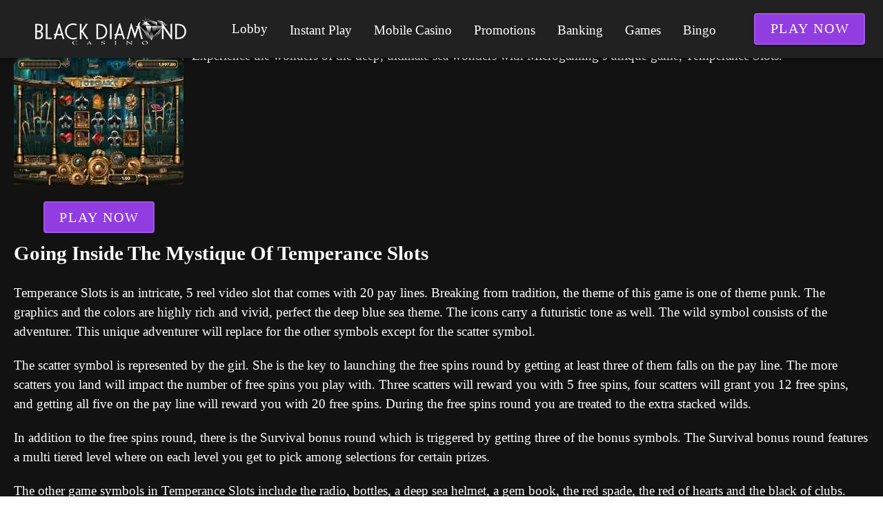

--- FILE ---
content_type: text/html;charset=utf-8
request_url: https://blackdiamondmobilecasino.com/temperance-slots
body_size: 11328
content:
<!DOCTYPE html><html  lang="en"><head><meta charset="utf-8">
<meta name="viewport" content="width=device-width,initial-scale=1">
<title>Welcome To The Unique World Of Temperance Slots</title>
<script type="text/javascript" async id="matomo" rel="preconnect">
  var _paq = window._paq = window._paq || [];
  /* tracker methods like "setCustomDimension" should be called before "trackPageView" */
  _paq.push(['enableLinkTracking']);
  (function() {
    var u="https://piwik4.pcsol.com/piwik/";
    _paq.push(['setTrackerUrl', u+'matomo.php']);
    _paq.push(['setSiteId', '58']);
    var d=document, g=d.createElement('script'), s=d.getElementsByTagName('script')[0];
    g.async=true; g.src=u+'matomo.js'; s.parentNode.insertBefore(g,s);
  })();</script>
<script type="text/javascript" id="conf">window.hostBase="blackdiamondmobilecasino.com";</script>
<style id="vuetify-theme-stylesheet">:root {
      color-scheme: dark;
    }
    :root {
      --v-theme-background: 18,18,18;
      --v-theme-background-overlay-multiplier: 1;
      --v-theme-surface: 33,33,33;
      --v-theme-surface-overlay-multiplier: 1;
      --v-theme-surface-bright: 204,191,214;
      --v-theme-surface-bright-overlay-multiplier: 2;
      --v-theme-surface-light: 66,66,66;
      --v-theme-surface-light-overlay-multiplier: 1;
      --v-theme-surface-variant: 200,200,200;
      --v-theme-surface-variant-overlay-multiplier: 2;
      --v-theme-on-surface-variant: 0,0,0;
      --v-theme-primary: 33,150,243;
      --v-theme-primary-overlay-multiplier: 2;
      --v-theme-primary-darken-1: 39,124,193;
      --v-theme-primary-darken-1-overlay-multiplier: 2;
      --v-theme-secondary: 84,182,178;
      --v-theme-secondary-overlay-multiplier: 2;
      --v-theme-secondary-darken-1: 72,169,166;
      --v-theme-secondary-darken-1-overlay-multiplier: 2;
      --v-theme-error: 207,102,121;
      --v-theme-error-overlay-multiplier: 2;
      --v-theme-info: 33,150,243;
      --v-theme-info-overlay-multiplier: 2;
      --v-theme-success: 76,175,80;
      --v-theme-success-overlay-multiplier: 2;
      --v-theme-warning: 251,140,0;
      --v-theme-warning-overlay-multiplier: 2;
      --v-theme-rating: 172,172,2;
      --v-theme-rating-overlay-multiplier: 2;
      --v-theme-linkColor: 158,158,255;
      --v-theme-linkColor-overlay-multiplier: 2;
      --v-theme-on-background: 255,255,255;
      --v-theme-on-surface: 255,255,255;
      --v-theme-on-surface-bright: 0,0,0;
      --v-theme-on-surface-light: 255,255,255;
      --v-theme-on-primary: 255,255,255;
      --v-theme-on-primary-darken-1: 255,255,255;
      --v-theme-on-secondary: 255,255,255;
      --v-theme-on-secondary-darken-1: 255,255,255;
      --v-theme-on-error: 255,255,255;
      --v-theme-on-info: 255,255,255;
      --v-theme-on-success: 255,255,255;
      --v-theme-on-warning: 255,255,255;
      --v-theme-on-rating: 255,255,255;
      --v-theme-on-linkColor: 255,255,255;
      --v-border-color: 255, 255, 255;
      --v-border-opacity: 0.12;
      --v-high-emphasis-opacity: 1;
      --v-medium-emphasis-opacity: 0.7;
      --v-disabled-opacity: 0.5;
      --v-idle-opacity: 0.1;
      --v-hover-opacity: 0.04;
      --v-focus-opacity: 0.12;
      --v-selected-opacity: 0.08;
      --v-activated-opacity: 0.12;
      --v-pressed-opacity: 0.16;
      --v-dragged-opacity: 0.08;
      --v-theme-kbd: 66, 66, 66;
      --v-theme-on-kbd: 255, 255, 255;
      --v-theme-code: 52, 52, 52;
      --v-theme-on-code: 204, 204, 204;
    }
    .v-theme--light {
      color-scheme: normal;
      --v-theme-background: 255,255,255;
      --v-theme-background-overlay-multiplier: 1;
      --v-theme-surface: 255,255,255;
      --v-theme-surface-overlay-multiplier: 1;
      --v-theme-surface-bright: 255,255,255;
      --v-theme-surface-bright-overlay-multiplier: 1;
      --v-theme-surface-light: 238,238,238;
      --v-theme-surface-light-overlay-multiplier: 1;
      --v-theme-surface-variant: 66,66,66;
      --v-theme-surface-variant-overlay-multiplier: 2;
      --v-theme-on-surface-variant: 238,238,238;
      --v-theme-primary: 24,103,192;
      --v-theme-primary-overlay-multiplier: 2;
      --v-theme-primary-darken-1: 31,85,146;
      --v-theme-primary-darken-1-overlay-multiplier: 2;
      --v-theme-secondary: 72,169,166;
      --v-theme-secondary-overlay-multiplier: 1;
      --v-theme-secondary-darken-1: 1,135,134;
      --v-theme-secondary-darken-1-overlay-multiplier: 1;
      --v-theme-error: 176,0,32;
      --v-theme-error-overlay-multiplier: 2;
      --v-theme-info: 33,150,243;
      --v-theme-info-overlay-multiplier: 1;
      --v-theme-success: 76,175,80;
      --v-theme-success-overlay-multiplier: 1;
      --v-theme-warning: 251,140,0;
      --v-theme-warning-overlay-multiplier: 1;
      --v-theme-on-background: 0,0,0;
      --v-theme-on-surface: 0,0,0;
      --v-theme-on-surface-bright: 0,0,0;
      --v-theme-on-surface-light: 0,0,0;
      --v-theme-on-primary: 255,255,255;
      --v-theme-on-primary-darken-1: 255,255,255;
      --v-theme-on-secondary: 255,255,255;
      --v-theme-on-secondary-darken-1: 255,255,255;
      --v-theme-on-error: 255,255,255;
      --v-theme-on-info: 255,255,255;
      --v-theme-on-success: 255,255,255;
      --v-theme-on-warning: 255,255,255;
      --v-border-color: 0, 0, 0;
      --v-border-opacity: 0.12;
      --v-high-emphasis-opacity: 0.87;
      --v-medium-emphasis-opacity: 0.6;
      --v-disabled-opacity: 0.38;
      --v-idle-opacity: 0.04;
      --v-hover-opacity: 0.04;
      --v-focus-opacity: 0.12;
      --v-selected-opacity: 0.08;
      --v-activated-opacity: 0.12;
      --v-pressed-opacity: 0.12;
      --v-dragged-opacity: 0.08;
      --v-theme-kbd: 238, 238, 238;
      --v-theme-on-kbd: 0, 0, 0;
      --v-theme-code: 245, 245, 245;
      --v-theme-on-code: 0, 0, 0;
    }
    .v-theme--dark {
      color-scheme: dark;
      --v-theme-background: 18,18,18;
      --v-theme-background-overlay-multiplier: 1;
      --v-theme-surface: 33,33,33;
      --v-theme-surface-overlay-multiplier: 1;
      --v-theme-surface-bright: 204,191,214;
      --v-theme-surface-bright-overlay-multiplier: 2;
      --v-theme-surface-light: 66,66,66;
      --v-theme-surface-light-overlay-multiplier: 1;
      --v-theme-surface-variant: 200,200,200;
      --v-theme-surface-variant-overlay-multiplier: 2;
      --v-theme-on-surface-variant: 0,0,0;
      --v-theme-primary: 33,150,243;
      --v-theme-primary-overlay-multiplier: 2;
      --v-theme-primary-darken-1: 39,124,193;
      --v-theme-primary-darken-1-overlay-multiplier: 2;
      --v-theme-secondary: 84,182,178;
      --v-theme-secondary-overlay-multiplier: 2;
      --v-theme-secondary-darken-1: 72,169,166;
      --v-theme-secondary-darken-1-overlay-multiplier: 2;
      --v-theme-error: 207,102,121;
      --v-theme-error-overlay-multiplier: 2;
      --v-theme-info: 33,150,243;
      --v-theme-info-overlay-multiplier: 2;
      --v-theme-success: 76,175,80;
      --v-theme-success-overlay-multiplier: 2;
      --v-theme-warning: 251,140,0;
      --v-theme-warning-overlay-multiplier: 2;
      --v-theme-rating: 172,172,2;
      --v-theme-rating-overlay-multiplier: 2;
      --v-theme-linkColor: 158,158,255;
      --v-theme-linkColor-overlay-multiplier: 2;
      --v-theme-on-background: 255,255,255;
      --v-theme-on-surface: 255,255,255;
      --v-theme-on-surface-bright: 0,0,0;
      --v-theme-on-surface-light: 255,255,255;
      --v-theme-on-primary: 255,255,255;
      --v-theme-on-primary-darken-1: 255,255,255;
      --v-theme-on-secondary: 255,255,255;
      --v-theme-on-secondary-darken-1: 255,255,255;
      --v-theme-on-error: 255,255,255;
      --v-theme-on-info: 255,255,255;
      --v-theme-on-success: 255,255,255;
      --v-theme-on-warning: 255,255,255;
      --v-theme-on-rating: 255,255,255;
      --v-theme-on-linkColor: 255,255,255;
      --v-border-color: 255, 255, 255;
      --v-border-opacity: 0.12;
      --v-high-emphasis-opacity: 1;
      --v-medium-emphasis-opacity: 0.7;
      --v-disabled-opacity: 0.5;
      --v-idle-opacity: 0.1;
      --v-hover-opacity: 0.04;
      --v-focus-opacity: 0.12;
      --v-selected-opacity: 0.08;
      --v-activated-opacity: 0.12;
      --v-pressed-opacity: 0.16;
      --v-dragged-opacity: 0.08;
      --v-theme-kbd: 66, 66, 66;
      --v-theme-on-kbd: 255, 255, 255;
      --v-theme-code: 52, 52, 52;
      --v-theme-on-code: 204, 204, 204;
    }
    .bg-background {
      --v-theme-overlay-multiplier: var(--v-theme-background-overlay-multiplier);
      background-color: rgb(var(--v-theme-background)) !important;
      color: rgb(var(--v-theme-on-background)) !important;
    }
    .bg-surface {
      --v-theme-overlay-multiplier: var(--v-theme-surface-overlay-multiplier);
      background-color: rgb(var(--v-theme-surface)) !important;
      color: rgb(var(--v-theme-on-surface)) !important;
    }
    .bg-surface-bright {
      --v-theme-overlay-multiplier: var(--v-theme-surface-bright-overlay-multiplier);
      background-color: rgb(var(--v-theme-surface-bright)) !important;
      color: rgb(var(--v-theme-on-surface-bright)) !important;
    }
    .bg-surface-light {
      --v-theme-overlay-multiplier: var(--v-theme-surface-light-overlay-multiplier);
      background-color: rgb(var(--v-theme-surface-light)) !important;
      color: rgb(var(--v-theme-on-surface-light)) !important;
    }
    .bg-surface-variant {
      --v-theme-overlay-multiplier: var(--v-theme-surface-variant-overlay-multiplier);
      background-color: rgb(var(--v-theme-surface-variant)) !important;
      color: rgb(var(--v-theme-on-surface-variant)) !important;
    }
    .bg-primary {
      --v-theme-overlay-multiplier: var(--v-theme-primary-overlay-multiplier);
      background-color: rgb(var(--v-theme-primary)) !important;
      color: rgb(var(--v-theme-on-primary)) !important;
    }
    .bg-primary-darken-1 {
      --v-theme-overlay-multiplier: var(--v-theme-primary-darken-1-overlay-multiplier);
      background-color: rgb(var(--v-theme-primary-darken-1)) !important;
      color: rgb(var(--v-theme-on-primary-darken-1)) !important;
    }
    .bg-secondary {
      --v-theme-overlay-multiplier: var(--v-theme-secondary-overlay-multiplier);
      background-color: rgb(var(--v-theme-secondary)) !important;
      color: rgb(var(--v-theme-on-secondary)) !important;
    }
    .bg-secondary-darken-1 {
      --v-theme-overlay-multiplier: var(--v-theme-secondary-darken-1-overlay-multiplier);
      background-color: rgb(var(--v-theme-secondary-darken-1)) !important;
      color: rgb(var(--v-theme-on-secondary-darken-1)) !important;
    }
    .bg-error {
      --v-theme-overlay-multiplier: var(--v-theme-error-overlay-multiplier);
      background-color: rgb(var(--v-theme-error)) !important;
      color: rgb(var(--v-theme-on-error)) !important;
    }
    .bg-info {
      --v-theme-overlay-multiplier: var(--v-theme-info-overlay-multiplier);
      background-color: rgb(var(--v-theme-info)) !important;
      color: rgb(var(--v-theme-on-info)) !important;
    }
    .bg-success {
      --v-theme-overlay-multiplier: var(--v-theme-success-overlay-multiplier);
      background-color: rgb(var(--v-theme-success)) !important;
      color: rgb(var(--v-theme-on-success)) !important;
    }
    .bg-warning {
      --v-theme-overlay-multiplier: var(--v-theme-warning-overlay-multiplier);
      background-color: rgb(var(--v-theme-warning)) !important;
      color: rgb(var(--v-theme-on-warning)) !important;
    }
    .bg-rating {
      --v-theme-overlay-multiplier: var(--v-theme-rating-overlay-multiplier);
      background-color: rgb(var(--v-theme-rating)) !important;
      color: rgb(var(--v-theme-on-rating)) !important;
    }
    .bg-linkColor {
      --v-theme-overlay-multiplier: var(--v-theme-linkColor-overlay-multiplier);
      background-color: rgb(var(--v-theme-linkColor)) !important;
      color: rgb(var(--v-theme-on-linkColor)) !important;
    }
    .text-background {
      color: rgb(var(--v-theme-background)) !important;
    }
    .border-background {
      --v-border-color: var(--v-theme-background);
    }
    .text-surface {
      color: rgb(var(--v-theme-surface)) !important;
    }
    .border-surface {
      --v-border-color: var(--v-theme-surface);
    }
    .text-surface-bright {
      color: rgb(var(--v-theme-surface-bright)) !important;
    }
    .border-surface-bright {
      --v-border-color: var(--v-theme-surface-bright);
    }
    .text-surface-light {
      color: rgb(var(--v-theme-surface-light)) !important;
    }
    .border-surface-light {
      --v-border-color: var(--v-theme-surface-light);
    }
    .text-surface-variant {
      color: rgb(var(--v-theme-surface-variant)) !important;
    }
    .border-surface-variant {
      --v-border-color: var(--v-theme-surface-variant);
    }
    .on-surface-variant {
      color: rgb(var(--v-theme-on-surface-variant)) !important;
    }
    .text-primary {
      color: rgb(var(--v-theme-primary)) !important;
    }
    .border-primary {
      --v-border-color: var(--v-theme-primary);
    }
    .text-primary-darken-1 {
      color: rgb(var(--v-theme-primary-darken-1)) !important;
    }
    .border-primary-darken-1 {
      --v-border-color: var(--v-theme-primary-darken-1);
    }
    .text-secondary {
      color: rgb(var(--v-theme-secondary)) !important;
    }
    .border-secondary {
      --v-border-color: var(--v-theme-secondary);
    }
    .text-secondary-darken-1 {
      color: rgb(var(--v-theme-secondary-darken-1)) !important;
    }
    .border-secondary-darken-1 {
      --v-border-color: var(--v-theme-secondary-darken-1);
    }
    .text-error {
      color: rgb(var(--v-theme-error)) !important;
    }
    .border-error {
      --v-border-color: var(--v-theme-error);
    }
    .text-info {
      color: rgb(var(--v-theme-info)) !important;
    }
    .border-info {
      --v-border-color: var(--v-theme-info);
    }
    .text-success {
      color: rgb(var(--v-theme-success)) !important;
    }
    .border-success {
      --v-border-color: var(--v-theme-success);
    }
    .text-warning {
      color: rgb(var(--v-theme-warning)) !important;
    }
    .border-warning {
      --v-border-color: var(--v-theme-warning);
    }
    .on-background {
      color: rgb(var(--v-theme-on-background)) !important;
    }
    .on-surface {
      color: rgb(var(--v-theme-on-surface)) !important;
    }
    .on-surface-bright {
      color: rgb(var(--v-theme-on-surface-bright)) !important;
    }
    .on-surface-light {
      color: rgb(var(--v-theme-on-surface-light)) !important;
    }
    .on-primary {
      color: rgb(var(--v-theme-on-primary)) !important;
    }
    .on-primary-darken-1 {
      color: rgb(var(--v-theme-on-primary-darken-1)) !important;
    }
    .on-secondary {
      color: rgb(var(--v-theme-on-secondary)) !important;
    }
    .on-secondary-darken-1 {
      color: rgb(var(--v-theme-on-secondary-darken-1)) !important;
    }
    .on-error {
      color: rgb(var(--v-theme-on-error)) !important;
    }
    .on-info {
      color: rgb(var(--v-theme-on-info)) !important;
    }
    .on-success {
      color: rgb(var(--v-theme-on-success)) !important;
    }
    .on-warning {
      color: rgb(var(--v-theme-on-warning)) !important;
    }
    .text-rating {
      color: rgb(var(--v-theme-rating)) !important;
    }
    .border-rating {
      --v-border-color: var(--v-theme-rating);
    }
    .text-linkColor {
      color: rgb(var(--v-theme-linkColor)) !important;
    }
    .border-linkColor {
      --v-border-color: var(--v-theme-linkColor);
    }
    .on-rating {
      color: rgb(var(--v-theme-on-rating)) !important;
    }
    .on-linkColor {
      color: rgb(var(--v-theme-on-linkColor)) !important;
    }
</style>
<link integrity="sha384-y6/qMIB2OF6RaSZd7cDDk/DmP07iPgsp+s5oKy5aLjhqtkI5ZCQ8sJYkYySpsoQl" rel="stylesheet" href="/_nuxt/entry.BAoKanKm.css" crossorigin>
<link integrity="sha384-WBZy2sCaauHEjHWB7T+x37K8f1AqOAl3QcOj1tlP8pd0UziYi9ZZ6h+3K+1hhvoG" rel="stylesheet" href="/_nuxt/default.Dh4k_uXs.css" crossorigin>
<link integrity="sha384-llucRyBoOurFVkBQNhA8+kmVE4wYvK7XPNrL+jp2agQkkHF3fA5jnka7z3uJsKRz" rel="stylesheet" href="/_nuxt/VList.oHpgij41.css" crossorigin>
<link integrity="sha384-BC+T+l3ZkACqvQIaT5mohdXyYPUxU2tqegiU6roVE6AHNhgdjJMWMPsdsDupIyo+" rel="stylesheet" href="/_nuxt/VListItem.DOezWWw9.css" crossorigin>
<link integrity="sha384-fBTYzD20YBQAyEgtjGdwGCB4FyJhdYDSKDv8HH1czLg306o6oWrcX4xR2MSij+Dn" rel="stylesheet" href="/_nuxt/dimensions.CPAKs93C.css" crossorigin>
<link integrity="sha384-9RRFO9PJjmpTveyCQyXmF+W2XUwnojhBAi1P2RRE9g4THydOve05s4XsXUu6+Z8v" rel="stylesheet" href="/_nuxt/VAvatar.DGhARSta.css" crossorigin>
<link integrity="sha384-7H2aRxe6zO++f6Rij87mbYnJhl7H3P3YbPcZmG7mH8ICWMKrgjvgWRG7Wwek7hrU" rel="stylesheet" href="/_nuxt/index.ad0yf_Vh.css" crossorigin>
<link integrity="sha384-lSEB7/GKFwLJHnEajXJUChO25X6wE8xBmGzUVhp4TEA108FWnTY81nAo3V/lT7vy" rel="stylesheet" href="/_nuxt/VBtn.BsiLUZZo.css" crossorigin>
<link integrity="sha384-ZFh9YZHWtfxDuj3ERBmyls5YGDxIkHOKnVKfSQIRcAqIbxIPvLvIiSKxuK4ZQCex" rel="stylesheet" href="/_nuxt/Breadcrumbs.BH7W0eFp.css" crossorigin>
<link integrity="sha384-mV1dfG8r1RSSvnUwDVLmggWpFwT3ZWOayo2ZyWjYFn2RwL8CJazPp7RjyyV/MXj9" rel="stylesheet" href="/_nuxt/SmartLink.BpAGF13P.css" crossorigin>
<link integrity="sha384-On2ydsTCoNYo3/Li+MEetNVgNLvDwHz2gK4TvXCbXwMkrZxL6jT5JWnth2luld5S" rel="stylesheet" href="/_nuxt/Rating.CPOd4D6x.css" crossorigin>
<link integrity="sha384-I8K1QhMyboxeK7gtRfNiDkNZWbn1JGoKAYx9aMKU9dgjD38EAosgbbkwIlDV9UKw" rel="stylesheet" href="/_nuxt/VRow.7zN8MVSi.css" crossorigin>
<link integrity="sha384-tbF23oQY650rNloFwAjOFq+2UOkUuY3ZsqhS+xmLNYznjF3eP2z7T3G56lyerrLV" rel="stylesheet" href="/_nuxt/VCard.DguoUn9z.css" crossorigin>
<link integrity="sha384-N7RFPkFX91GtyeaNdccuUDt1G45m0elZC+idIEjYfFvsIKXrdzPr0/7SkfkUN/xc" rel="stylesheet" href="/_nuxt/Banner.p7R4F2_8.css" crossorigin>
<link integrity="sha384-CVSGJcSiyPUc/xFgTe45x7qYgWNNnANJ6VFdM0ssGcCpRH0Ot4jdBqksuh9Wvqfj" rel="stylesheet" href="/_nuxt/StructurizerTree.CDSmcIE6.css" crossorigin>
<link integrity="sha384-LW/G4SmZgOZVzdx6m/u27nTBaQYJUtwLnGm5MP1p1rhjD+U8VRTPbNOTB+9sDMEC" rel="stylesheet" href="/_nuxt/NestedMenuItem.DmPEmSi-.css" crossorigin>
<link integrity="sha384-eSN+9I8KSZfaLa0Ae6/Hj6q0Kuu4b2qwNy7PRpd2gq4Ri3kSLJZVpcdYiX6MY0nm" rel="stylesheet" href="/_nuxt/PromoCategories.BOaw1GDg.css" crossorigin>
<link integrity="sha384-62S7+qgojtCQBNxzVlL4d7kT9xePEvLlB3j5gtAXLgZhSlNX1Ea8ZtWiXLNHT8sW" rel="modulepreload" as="script" crossorigin href="/_nuxt/BwHJQY9s.js">
<link integrity="sha384-zjvV+vJZxJszjoEsTwSMQxYrKmUaksCgkc7ocGmbhonF2ISx/2No9mW6y+yYamCD" rel="modulepreload" as="script" crossorigin href="/_nuxt/B09fgeSG.js">
<link integrity="sha384-OlDFdesOgt/6Kr62l/d9z1bswvbstAcl8WW2ebE6sFXrYdGgbKR0jjZ7u/fmaHgC" rel="modulepreload" as="script" crossorigin href="/_nuxt/BgxZqhp-.js">
<link integrity="sha384-X3AXuzaBMg0MUuHg6Pqp/VHiWUjE4WP+iLp2tVVIanX/4ObpbBAtkzgbSvhymT+o" rel="modulepreload" as="script" crossorigin href="/_nuxt/C90zNOK8.js">
<link integrity="sha384-SNxk70Se3U5ofITax0tB1ek3khDu9CS4e6ljhXpaly5AEN1rB/zGoSwJlUPA2qtX" rel="modulepreload" as="script" crossorigin href="/_nuxt/Cw0Bq6jA.js">
<link integrity="sha384-n5vkxnPH1ce49JeIhIgkmXMkcSTvxfmq/s1G8AmF1PJ0r4zmKZqDGjjQ8cLjhlTp" rel="modulepreload" as="script" crossorigin href="/_nuxt/qA3P4X8C.js">
<link integrity="sha384-Pe1RmIjXRafVCb4SFTp/K7TTR649Sj0USb05pSShsay5V5PsxB1LQd+046S0aXlr" rel="modulepreload" as="script" crossorigin href="/_nuxt/sHky09zw.js">
<link integrity="sha384-vWi3EKTSWftsR6ZRhmMFZgjJSyfCLQ7edrCztS+LqsqoW7b5IZkBzOtsUpmqQn5a" rel="modulepreload" as="script" crossorigin href="/_nuxt/C7XC0dAM.js">
<link integrity="sha384-nFilS8B9z0zfdVxyJNByBAxau/iI0CwrlWedKOZej23Y0EKS3/mov8VHMUgoVWbD" rel="modulepreload" as="script" crossorigin href="/_nuxt/C04sO95F.js">
<link integrity="sha384-LzaiB/d2xX/Xlup3qcQ3/+PJqDh1luSWMgQnRbTgzmeFj9bRCURq7Q78utS8/SLz" rel="modulepreload" as="script" crossorigin href="/_nuxt/DQF7aFNV.js">
<link integrity="sha384-sh2qz1boam8eOAXDB+6ctTjyz/r+ASIBxtiYYEi5LuPu5k1+6e6Xz08m2TGRkI52" rel="modulepreload" as="script" crossorigin href="/_nuxt/D3wMcv9m.js">
<link integrity="sha384-PuuXZxxkfoxYPVgaq2oMu4+mucqDmqKqmBaDa1LP7RfSy9wuN5LEhyxWSQLDyjMd" rel="modulepreload" as="script" crossorigin href="/_nuxt/BOuAULkf.js">
<link integrity="sha384-ngaxOQEfdWWwswlVYGbMr6J8cnmoLU7c3HL165MdWWMIdGSpw2x1eBWQbnmTRZ3v" rel="modulepreload" as="script" crossorigin href="/_nuxt/BZNAfREh.js">
<link integrity="sha384-4M1MDIpESIuydId84jUrtYoacH1zH64urGnRJ6pUOUXfNRDRKmI9GZk3KQbvERLd" rel="modulepreload" as="script" crossorigin href="/_nuxt/B9g3ENCl.js">
<link integrity="sha384-BbozVW+raosrPBdXPrE341ctvxeIJkDsKbE325bKV+odffSEk1Mo5m1mJ1i2o9ip" rel="modulepreload" as="script" crossorigin href="/_nuxt/B1If-iML.js">
<link integrity="sha384-eYFa+IQSjs4hjYnPFTB3sQlh3kyz+WUPf/1MlVUroOzLBI2dDiW2rZN+MbhdG/yK" rel="modulepreload" as="script" crossorigin href="/_nuxt/CnJQ-GwL.js">
<link integrity="sha384-gJJMWD7Mj8NRy24k5Qeb0EWehBa8m2R/PWnasQ1mMuH9aI+P0hPLZbVpChHd+MH8" rel="modulepreload" as="script" crossorigin href="/_nuxt/CgBdZZFh.js">
<link integrity="sha384-nny2cEM7ixZ+pKm+LBYBMDNGd+vZOCF0a4RKGrjHsLdmUIXBn9KTKMTWYYKwngY9" rel="modulepreload" as="script" crossorigin href="/_nuxt/BkCrIUTb.js">
<link integrity="sha384-R1N50ign2Iop1C9I++bjm4VPhFsHquNy3KIYCyTDPe2CRRtplOmobClDf6uAN+sR" rel="modulepreload" as="script" crossorigin href="/_nuxt/y_xDI1pz.js">
<link integrity="sha384-ADxsgFyJXpGasVSk0oaVnVllra0QuAPhULENnb6tUhr+h1tykOxrPWkSfOr1ib9j" rel="modulepreload" as="script" crossorigin href="/_nuxt/DjgSGlWJ.js">
<link integrity="sha384-pjT5b3pRlwzN+iq6P3THJxiYgPqrJOx9zVMJz8N2Zw7GrHPlGyAEUbrpLo5CW0No" rel="modulepreload" as="script" crossorigin href="/_nuxt/Cmf8_vNh.js">
<link integrity="sha384-SYO7V4WLzO8FQAVSRJfUY/61w02Rh6D0A89kB3Vf/mQr19AMyW7TbiRD6tGRM+ML" rel="modulepreload" as="script" crossorigin href="/_nuxt/DGMlZHRq.js">
<link integrity="sha384-JqK0056THY6WoBwV/Cx+mm6x8/vPKuWco90HE2fqhuHQN2S8P4xoAyQHnzKfE7EF" rel="modulepreload" as="script" crossorigin href="/_nuxt/CD3PKxE0.js">
<link integrity="sha384-MZoPDk6dFH1LctksEMgubWqZTX9eN3PNqbSKgXZhUyR8pjWTsBUxnl4XFf79j2fF" rel="modulepreload" as="script" crossorigin href="/_nuxt/DP5m_Vsc.js">
<link integrity="sha384-/gdceWXSuOkKa1UH0W6QzKrsabG108xZ+leIsa16Gw7ZovBHWfE6QBo3sQ28/ELP" rel="modulepreload" as="script" crossorigin href="/_nuxt/SUv843ZY.js">
<link integrity="sha384-AkH1tlyDOGB1n0DM06aHKtRhctA2W0aO7CeUm1vxKcBSZ/ays9nLlAg5xXy+ke9s" rel="modulepreload" as="script" crossorigin href="/_nuxt/BIdWoXBQ.js">
<link integrity="sha384-IdlGyjNEvCBNq98OjV18jZuc8SlaNGvtiHQd4zN8vn07e9GLEtNHssUPcAkaBZ75" rel="modulepreload" as="script" crossorigin href="/_nuxt/DkXdMZwk.js">
<link integrity="sha384-Qexyh/CFcPkZvzIdxrJM0xle8mYd+qcYpiJg3V2bJ1FDsPs1kFmlPmQqa0onRLIF" rel="modulepreload" as="script" crossorigin href="/_nuxt/BDP49HZ9.js">
<link integrity="sha384-kYLyncsI53IDd5t+Ba1+neBT7/SX1hoYyaSiTuyQdUpm9AZufwXqaAYeyK4j7arT" rel="modulepreload" as="script" crossorigin href="/_nuxt/DBdBJeh2.js">
<link integrity="sha384-e7wg50vKl2w8NjFcwo5DyMHIoxPoPpxn4xhkn8BbML4R8NhI2h3q8MiTtdRLXgLQ" rel="modulepreload" as="script" crossorigin href="/_nuxt/CrO3xkVO.js">
<link integrity="sha384-6NHy7M7eTV52BPZGfGAHbMDsyWdrFGvJgZ8JfElx0OlVVqpWv8ZwOz4XaHE8UUJE" rel="modulepreload" as="script" crossorigin href="/_nuxt/ih89euTI.js">
<link integrity="sha384-OhvB1YFapjYNxEWRaUnsGlEWqKs7PQ8AKMsqcQqIMA93xsNEQhmuU9wStz9hN5IN" rel="modulepreload" as="script" crossorigin href="/_nuxt/DlAUqK2U.js">
<link integrity="sha384-HucJSQW2d+FbqQPPVDMrXkQYF5B58tTghKmx2BTX7+M2SGEZOnBEIH+kzLjdY2rO" rel="modulepreload" as="script" crossorigin href="/_nuxt/B734rI95.js">
<link integrity="sha384-Kew6qRFSoO84qqtLLs3I3s/E4Y+FbdyEFqv1s/ca0kPuWE3eL4a6eBA7d1D4LgpT" rel="modulepreload" as="script" crossorigin href="/_nuxt/CPnL6BUw.js">
<link integrity="sha384-ITyHr9q1+UHBAofG/CwgzbKBti9fInXT1P6LkcsDn1ftPaWzCq8xfVdAHXAwwkSU" rel="modulepreload" as="script" crossorigin href="/_nuxt/ClJIgqac.js">
<link integrity="sha384-mRxun3/Gzd1RaehloMcLadQ4d05NTjWhSg0tGM+HyvbQMPq/fMDzK0TF+QK3ccVQ" rel="modulepreload" as="script" crossorigin href="/_nuxt/COmFX0Jk.js">
<link integrity="sha384-uKmZhnqEjt3hrjSPllkcrkfoj4KZ457ee0RiXpCi8AqcRPWfYpayL9aMr18Zir47" rel="modulepreload" as="script" crossorigin href="/_nuxt/BKAVlc02.js">
<link integrity="sha384-ZRAN33hGMFpz/TE8RqBz4oBjmP6Go3oYlWAbtX4bgsnMvne3N69hFkRFk5J0Y9du" rel="modulepreload" as="script" crossorigin href="/_nuxt/CMCp-gyP.js">
<link integrity="sha384-moiBXB6txieqPl4j88IApAwO9+k6pCemzqfK/0SmDUFoV0yeQcWFRhYCTCJgIqRu" rel="modulepreload" as="script" crossorigin href="/_nuxt/CL2f1FoI.js">
<link integrity="sha384-C5wEAemTxjkR6aGWukx/Psvtm4ecwYwbwwpgF9Y4YhWTSCumi4Pkh7uN5oJOH2hi" rel="modulepreload" as="script" crossorigin href="/_nuxt/l_R2Xzq8.js">
<link integrity="sha384-kT9hQQdMkLvz3rpagqpUhh1ZPN/k2cATE99pKZlkZV7LJh7ABoDUxk0w79ZVU5Nx" rel="modulepreload" as="script" crossorigin href="/_nuxt/DbkCWHos.js">
<link integrity="sha384-0qI7x4Pjqjj0AeE8dIhQUTfElUp/2IMx8Vl8X/cREdyAfHNwpbKCxtpUHFbt5p8w" rel="preload" as="fetch" fetchpriority="low" crossorigin="anonymous" href="/_nuxt/builds/meta/8d84e38b-78ca-406f-b5eb-01c82414c574.json">
<script integrity="sha384-62S7+qgojtCQBNxzVlL4d7kT9xePEvLlB3j5gtAXLgZhSlNX1Ea8ZtWiXLNHT8sW" type="module" src="/_nuxt/BwHJQY9s.js" crossorigin></script>
<meta name="theme-color" content="#ffffff">
<link rel="icon" type="image/x-icon" href="/favicon.ico">
<link rel="canonical" href="https://blackdiamondmobilecasino.com/temperance-slots">
<link rel="manifest" href="/api/pwa/manifest.webmanifest">
<meta name="description" content="Experience the thrill of Temperance Slots, a steampunk-themed game with 5 reels and 20 pay lines. Enjoy free spins and bonus rounds online or on mobile.">
<meta name="og:url" content="https://blackdiamondmobilecasino.com/temperance-slots">
<meta name="og:title" content="Welcome To The Unique World Of Temperance Slots">
<meta name="og:description" content="Experience the thrill of Temperance Slots, a steampunk-themed game with 5 reels and 20 pay lines. Enjoy free spins and bonus rounds online or on mobile.">
<script type="application/ld+json">{"@context":"http://schema.org/","@type":"Review","headline":"Temperance Slots","author":{"@type":"Organization","name":"blackdiamondmobilecasino.com"},"publisher":{"@type":"Organization","logo":{"@type":"ImageObject","url":"/files/blackdiamondmobilecasino.com/logo.png"},"name":"blackdiamondmobilecasino.com"},"dateModified":"2025-03-28T17:22:28.389Z","datePublished":"2018-06-27T08:25:05.000Z","itemReviewed":{"@type":"Game","name":"Temperance Slots","author":{"@type":"Organization","name":"blackdiamondmobilecasino.com"}}}</script></head><body><div id="__nuxt"><!--[--><span></span><div class="v-application v-theme--dark v-layout v-layout--full-height v-locale--is-ltr mx-auto" style=""><div class="v-application__wrap"><!--[--><header class="v-toolbar v-toolbar--collapse-start v-toolbar--density-default v-theme--dark v-locale--is-ltr v-app-bar" style="top:0;z-index:1004;transform:translateY(0%);position:fixed;transition:none !important;"><!----><!--[--><div class="v-toolbar__content" style="height:84px;"><!----><!----><!--[--><div class="v-row v-row--no-gutters align-center" style=""><div class="v-col-2 d-lg-none d-flex justify-center" aria-label="menu"><button type="button" class="v-btn v-btn--icon v-theme--dark text-primary v-btn--density-default v-btn--size-default v-btn--variant-text" style="" id="menu-activator" aria-label="menu"><!--[--><span class="v-btn__overlay"></span><span class="v-btn__underlay"></span><!--]--><!----><span class="v-btn__content" data-no-activator><i class="v-icon notranslate v-theme--dark v-icon--size-default" style="" aria-hidden="true"><svg class="v-icon__svg" xmlns="http://www.w3.org/2000/svg" viewBox="0 0 24 24" role="img" aria-hidden="true"><path d="M3,6H21V8H3V6M3,11H21V13H3V11M3,16H21V18H3V16Z"></path></svg></i></span><!----><!----></button></div><div class="v-col-md-7 v-col-lg-3 v-col-xl-2 v-col-6 d-flex justify-center" style=""><a href="/" aria-label="home"><picture class="logo"><source type="image/avif" srcset="/files/blackdiamondmobilecasino.com/img/logo.avif"><source type="image/webp" srcset="/files/blackdiamondmobilecasino.com/img/logo.webp"><img src="/files/blackdiamondmobilecasino.com/img/logo.png" alt="Home" width="280" height="84"></picture></a></div><div class="v-col-md-7 v-col-lg-7 v-col-xl-9 v-col-7 d-none d-lg-block" style=""><div class="v-list v-list--nav v-theme--dark v-list--density-default v-list--one-line d-flex" style="width:100%;" tabindex="0" role="list" aria-label="menu"><!--[--><!--[--><!--[--><a href="#" class="v-list-item v-list-item--link v-list-item--nav v-theme--dark v-list-item--density-default v-list-item--one-line v-list-item--rounded v-list-item--variant-text lead inner-link" style="" tabindex="-2" aria-selected="false" role="option" aria-label="Lobby"><!--[--><span class="v-list-item__overlay"></span><span class="v-list-item__underlay"></span><!--]--><!----><div class="v-list-item__content" data-no-activator><!----><!----><!--[-->Lobby<!--]--></div><!----></a><!--]--><!--[--><a href="#" class="v-list-item v-list-item--link v-list-item--nav v-theme--dark v-list-item--density-default v-list-item--one-line v-list-item--rounded v-list-item--variant-text lead inner-link" style="" tabindex="-2" aria-selected="false" role="option" aria-label="Instant Play"><!--[--><span class="v-list-item__overlay"></span><span class="v-list-item__underlay"></span><!--]--><!----><div class="v-list-item__content" data-no-activator><!----><!----><!--[-->Instant Play<!--]--></div><!----></a><!--]--><!--[--><a href="#" class="v-list-item v-list-item--link v-list-item--nav v-theme--dark v-list-item--density-default v-list-item--one-line v-list-item--rounded v-list-item--variant-text lead inner-link" style="" tabindex="-2" aria-selected="false" role="option" aria-label="Mobile Casino"><!--[--><span class="v-list-item__overlay"></span><span class="v-list-item__underlay"></span><!--]--><!----><div class="v-list-item__content" data-no-activator><!----><!----><!--[-->Mobile Casino<!--]--></div><!----></a><!--]--><!--[--><a href="/promotions.html" class="v-list-item v-list-item--link v-list-item--nav v-theme--dark v-list-item--density-default v-list-item--one-line v-list-item--rounded v-list-item--variant-text inner-link" style="" tabindex="-2" aria-selected="false" role="option" aria-label="Promotions"><!--[--><span class="v-list-item__overlay"></span><span class="v-list-item__underlay"></span><!--]--><!----><div class="v-list-item__content" data-no-activator><!----><!----><!--[-->Promotions<!--]--></div><!----></a><!--]--><!--[--><a href="/banking" class="v-list-item v-list-item--link v-list-item--nav v-theme--dark v-list-item--density-default v-list-item--one-line v-list-item--rounded v-list-item--variant-text inner-link" style="" tabindex="-2" aria-selected="false" role="option" aria-label="Banking"><!--[--><span class="v-list-item__overlay"></span><span class="v-list-item__underlay"></span><!--]--><!----><div class="v-list-item__content" data-no-activator><!----><!----><!--[-->Banking<!--]--></div><!----></a><!--]--><!--[--><a href="/games" class="v-list-item v-list-item--link v-list-item--nav v-theme--dark v-list-item--density-default v-list-item--one-line v-list-item--rounded v-list-item--variant-text inner-link" style="" tabindex="-2" aria-selected="false" role="option" aria-label="Games"><!--[--><span class="v-list-item__overlay"></span><span class="v-list-item__underlay"></span><!--]--><!----><div class="v-list-item__content" data-no-activator><!----><!----><!--[-->Games<!--]--></div><!----></a><!--]--><!--[--><a href="/bingo" class="v-list-item v-list-item--link v-list-item--nav v-theme--dark v-list-item--density-default v-list-item--one-line v-list-item--rounded v-list-item--variant-text inner-link" style="" tabindex="-2" aria-selected="false" role="option" aria-label="Bingo"><!--[--><span class="v-list-item__overlay"></span><span class="v-list-item__underlay"></span><!--]--><!----><div class="v-list-item__content" data-no-activator><!----><!----><!--[-->Bingo<!--]--></div><!----></a><!--]--><!--[--><a href="/support.html" class="v-list-item v-list-item--link v-list-item--nav v-theme--dark v-list-item--density-default v-list-item--one-line v-list-item--rounded v-list-item--variant-text inner-link" style="" tabindex="-2" aria-selected="false" role="option" aria-label="Support"><!--[--><span class="v-list-item__overlay"></span><span class="v-list-item__underlay"></span><!--]--><!----><div class="v-list-item__content" data-no-activator><!----><!----><!--[-->Support<!--]--></div><!----></a><!--]--><!--[--><a href="/about-us.html" class="v-list-item v-list-item--link v-list-item--nav v-theme--dark v-list-item--density-default v-list-item--one-line v-list-item--rounded v-list-item--variant-text inner-link" style="" tabindex="-2" aria-selected="false" role="option" aria-label="About Us"><!--[--><span class="v-list-item__overlay"></span><span class="v-list-item__underlay"></span><!--]--><!----><div class="v-list-item__content" data-no-activator><!----><!----><!--[-->About Us<!--]--></div><!----></a><!--]--><!--]--><!--]--></div></div><div class="v-col-md-3 v-col-lg-2 v-col-xl-1 v-col-4 d-flex justify-center" style=""><button type="button" class="v-btn v-btn--elevated v-theme--dark v-btn--density-default v-btn--size-default v-btn--variant-elevated" style="" aria-label="Play Now"><!--[--><span class="v-btn__overlay"></span><span class="v-btn__underlay"></span><!--]--><!----><span class="v-btn__content" data-no-activator><!--[--><!--[--><!--[--><!--]--><!--[-->Play Now<!--]--><!--[--><!--]--><!--]--><!--]--></span><!----><!----></button></div></div><!--]--><!----></div><!--]--><!--[--><!----><!--]--></header><!--[--><!----><!----><!--]--><main class="v-main" style="--v-layout-left:0px;--v-layout-right:0px;--v-layout-top:0px;--v-layout-bottom:0px;transition:none !important;"><!--[--><!----><aside class="my-1"><!--[--><!--[--><div class="blockClass"><!----><div><div loadfromnode="true" data-v-de8fdc55><template><!----></template></div></div></div><!--]--><!--]--></aside><!--[--><article class="pa-5"><!--[--><!--[--><h1>Temperance Slots</h1><!--]--><!--[--><div class="d-flex flex-column d-sm-block float-sm-left mr-sm-3"><!--[--><div class="mx-auto my-2 d-sm-flex justify-sm-center"><a href="#" rel="external nofollow noopener noreferrer" nick="blackdiamondcasino" class="lead inner-link"><!--[--><picture><!--[--><source srcset="/files_default/slots-review/5/8/8/8/reels-246x185.avif" type="image/avif" width="246" height="185"><source srcset="/files_default/slots-review/5/8/8/8/reels-246x185.webp" type="image/webp" width="246" height="185"><!--]--><img src="/files_default/slots-review/5/8/8/8/reels-246x185.jpg" height="185" loading="lazy" decoding="async" width="246" class="mx-auto my-2" alt="Temperance Slots"></picture><!--]--></a></div><!--]--><div class="mx-auto my-2 d-sm-flex justify-sm-center"><!--[--><button type="button" class="v-btn v-btn--elevated v-theme--dark v-btn--density-default v-btn--size-default v-btn--variant-elevated" style="" aria-label="Play Now"><!--[--><span class="v-btn__overlay"></span><span class="v-btn__underlay"></span><!--]--><!----><span class="v-btn__content" data-no-activator><!--[--><!--[--><!--[--><!--]--><!--[-->Play Now<!--]--><!--[--><!--]--><!--]--><!--]--></span><!----><!----></button><!--]--></div></div><!--]--><!--[--><span><!--[-->Experience the wonders of the deep, ultimate sea wonders with Microgaming’s unique game, Temperance Slots.
<p><!--[--><!--]--></p><h2><!--[-->Going Inside The Mystique Of Temperance Slots<!--]--></h2><p><!--[--><!--]--></p>Temperance Slots is an intricate, 5 reel video slot that comes with 20 pay lines. Breaking from tradition, the theme of this game is one of theme punk. The graphics and the colors are highly rich and vivid, perfect the deep blue sea theme. The icons carry a futuristic tone as well. The wild symbol consists of the adventurer. This unique adventurer will replace for the other symbols except for the scatter symbol. 
<p><!--[--><!--]--></p>The scatter symbol is represented by the girl. She is the key to launching the free spins round by getting at least three of them falls on the pay line.  The more scatters you land will impact the number of free spins you play with. Three scatters will reward you with 5 free spins, four scatters will grant you 12 free spins, and getting all five on the pay line will reward you with 20 free spins. During the free spins round you are treated to the extra stacked wilds. 
<p><!--[--><!--]--></p>In addition to the free spins round, there is the Survival bonus round which is triggered by getting three of the bonus symbols. The Survival bonus round features a multi tiered level where on each level you get to pick among selections for certain prizes. 
<p><!--[--><!--]--></p>The other game symbols in Temperance Slots include the radio, bottles, a deep sea helmet, a gem book, the red spade, the red of hearts and the black of clubs. Regular game play wins are based on getting three of a kind on the pay line from the left of the reel to the right.
<p><!--[--><!--]--></p>Temperance Slots allows you to place bets on your own, or you can elect to set them up in a sequence through auto play mode so you can take in all the wonders of the steampunk themed game, Temperance Slots. There is a pay table button where you can review the game icons and their respective paying amounts. Temperance Slots comes fully optimized for both desktop and mobile device users to play anywhere and at anytime at your leisure. You can play straight online via the web browser or you can download them to the device of you choice at several online casinos, considering it is flash based.<!--]--></span><!--]--><!--]--><button type="button" class="v-btn v-btn--elevated v-theme--dark v-btn--density-default v-btn--size-default v-btn--variant-elevated d-block ma-auto pa-2 mt-2" style="" aria-label="Play Now"><!--[--><span class="v-btn__overlay"></span><span class="v-btn__underlay"></span><!--]--><!----><span class="v-btn__content" data-no-activator><!--[--><!--[--><!--[--><!--]--><!--[-->Play Now<!--]--><!--[--><!--]--><!--]--><!--]--></span><!----><!----></button></article><aside class="blockDesign"><!--[--><!--[--><div class="blockClass"><div class="block-title">More Slots Like Temperance Slots</div><div class="v-lazy" style=""><!----></div></div><div class="blockClass"><div class="block-title">Great Slots to Try</div><div class="v-lazy" style=""><!----></div></div><div class="blockClass"><!----><div><span><div class="grid-view" aria-live="polite"><!--[--><div class="v-card v-theme--dark v-card--density-default v-card--variant-elevated text-center" style=""><!----><div class="v-card__loader"><div class="v-progress-linear v-theme--dark v-locale--is-ltr" style="top:0;height:0;--v-progress-linear-height:2px;" role="progressbar" aria-hidden="true" aria-valuemin="0" aria-valuemax="100"><!----><div class="v-progress-linear__background" style="opacity:NaN;"></div><div class="v-progress-linear__buffer" style="opacity:NaN;width:0%;"></div><div class="v-progress-linear__indeterminate"><!--[--><div class="v-progress-linear__indeterminate long" style=""></div><div class="v-progress-linear__indeterminate short" style=""></div><!--]--></div><!----></div></div><!----><!----><!--[--><!--[--><!--[--><div class="v-card-title text-center" style=""><a href="/banking" class="inner-link"><!--[-->Banking<!--]--></a></div><!--]--><!----><!----><!--]--><!----><!----><!--]--><!----><!--[--><!----><span class="v-card__underlay"></span><!--]--></div><div class="v-card v-theme--dark v-card--density-default v-card--variant-elevated text-center" style=""><!----><div class="v-card__loader"><div class="v-progress-linear v-theme--dark v-locale--is-ltr" style="top:0;height:0;--v-progress-linear-height:2px;" role="progressbar" aria-hidden="true" aria-valuemin="0" aria-valuemax="100"><!----><div class="v-progress-linear__background" style="opacity:NaN;"></div><div class="v-progress-linear__buffer" style="opacity:NaN;width:0%;"></div><div class="v-progress-linear__indeterminate"><!--[--><div class="v-progress-linear__indeterminate long" style=""></div><div class="v-progress-linear__indeterminate short" style=""></div><!--]--></div><!----></div></div><!----><!----><!--[--><!--[--><!--[--><div class="v-card-title text-center" style=""><a href="/mobile-casino" class="inner-link"><!--[-->Mobile casino<!--]--></a></div><!--]--><!----><!----><!--]--><!----><!----><!--]--><!----><!--[--><!----><span class="v-card__underlay"></span><!--]--></div><!--]--></div><!----></span></div></div><!--]--><!--]--></aside><!--]--><footer class="d-block"><!--[--><!--[--><div class="blockClass"><!----><div><div><div class="v-row mt-2 ma-0" style=""><div class="v-col-md-3 v-col-12 d-flex flex-column align-center text-center" style=""><a href="/" aria-label="home" class="d-block mt-2"><picture class="logo"><source type="image/avif" srcset="/files/blackdiamondmobilecasino.com/img/logo.avif"><source type="image/webp" srcset="/files/blackdiamondmobilecasino.com/img/logo.webp"><img src="/files/blackdiamondmobilecasino.com/img/logo.png" alt="Home" width="280" height="84"></picture></a><!----></div><!----><!----></div><div class="text-center my-2 copyright"><div>Copyright © 2026. All Rights Reserved.</div></div></div></div></div><!--]--><!--]--></footer><!--]--></main><!--]--></div></div><!--]--></div><div id="teleports"></div><script>window.__NUXT__={};window.__NUXT__.config={public:{lazyComponents:["UziQuery","Jackpots"],hostname:"",layout:"black",buildId:"01805cc","nuxt-scripts":{version:"",defaultScriptOptions:{trigger:"onNuxtReady"}}},app:{baseURL:"/",buildId:"8d84e38b-78ca-406f-b5eb-01c82414c574",buildAssetsDir:"/_nuxt/",cdnURL:""}}</script>
<script type="application/json" data-nuxt-data="nuxt-app" data-ssr="true" id="__NUXT_DATA__">[["ShallowReactive",1],{"data":2,"state":231,"once":234,"_errors":235,"serverRendered":156,"path":237},["ShallowReactive",3],{"_apollo:default":4},{"ROOT_QUERY":5},["null","__typename",6,"pageQuery({\"where\":{\"hostname\":\"blackdiamondmobilecasino.com\",\"uri\":\"temperance-slots\"}})",7],"Query",{"page":8},{"hostname":9,"uri":10,"title":11,"meta":12,"body":36,"portal":66,"defaultNick":67,"anl":68,"menu":71,"typename":96,"rels":97,"downloadTitle":137,"blocks":138,"showRightRegion":230},"blackdiamondmobilecasino.com","temperance-slots","Temperance Slots",{"title":13,"link":14,"meta":18,"script":28,"__dangerouslyDisableSanitizersByTagID":33},"Welcome To The Unique World Of Temperance Slots",[15],{"rel":16,"href":17},"canonical","https://blackdiamondmobilecasino.com/temperance-slots",[19,22,24,26],{"hid":20,"name":20,"content":21},"description","Experience the thrill of Temperance Slots, a steampunk-themed game with 5 reels and 20 pay lines. Enjoy free spins and bonus rounds online or on mobile.",{"name":23,"content":17},"og:url",{"name":25,"content":13},"og:title",{"name":27,"content":21},"og:description",[29],{"hid":30,"type":31,"innerHTML":32},"jsonld","application/ld+json","{\"@context\":\"http://schema.org/\",\"@type\":\"Review\",\"headline\":\"Temperance Slots\",\"author\":{\"@type\":\"Organization\",\"name\":\"blackdiamondmobilecasino.com\"},\"publisher\":{\"@type\":\"Organization\",\"logo\":{\"@type\":\"ImageObject\",\"url\":\"/files/blackdiamondmobilecasino.com/logo.png\"},\"name\":\"blackdiamondmobilecasino.com\"},\"dateModified\":\"2025-03-28T17:22:28.389Z\",\"datePublished\":\"2018-06-27T08:25:05.000Z\",\"itemReviewed\":{\"@type\":\"Game\",\"name\":\"Temperance Slots\",\"author\":{\"@type\":\"Organization\",\"name\":\"blackdiamondmobilecasino.com\"}}}",{"jsonld":34},[35],"innerHTML",{"tagName":37,"childNodes":38},"span",[39,41,43,45,50,51,52,54,55,57,58,60,61,63,64],{"rawText":40},"Experience the wonders of the deep, ultimate sea wonders with Microgaming’s unique game, Temperance Slots.\n",{"tagName":42},"p",{"rawText":44},"",{"tagName":46,"childNodes":47},"h2",[48],{"rawText":49},"Going Inside The Mystique Of Temperance Slots",{"rawText":44},{"tagName":42},{"rawText":53},"Temperance Slots is an intricate, 5 reel video slot that comes with 20 pay lines. Breaking from tradition, the theme of this game is one of theme punk. The graphics and the colors are highly rich and vivid, perfect the deep blue sea theme. The icons carry a futuristic tone as well. The wild symbol consists of the adventurer. This unique adventurer will replace for the other symbols except for the scatter symbol. \n",{"tagName":42},{"rawText":56},"The scatter symbol is represented by the girl. She is the key to launching the free spins round by getting at least three of them falls on the pay line.  The more scatters you land will impact the number of free spins you play with. Three scatters will reward you with 5 free spins, four scatters will grant you 12 free spins, and getting all five on the pay line will reward you with 20 free spins. During the free spins round you are treated to the extra stacked wilds. \n",{"tagName":42},{"rawText":59},"In addition to the free spins round, there is the Survival bonus round which is triggered by getting three of the bonus symbols. The Survival bonus round features a multi tiered level where on each level you get to pick among selections for certain prizes. \n",{"tagName":42},{"rawText":62},"The other game symbols in Temperance Slots include the radio, bottles, a deep sea helmet, a gem book, the red spade, the red of hearts and the black of clubs. Regular game play wins are based on getting three of a kind on the pay line from the left of the reel to the right.\n",{"tagName":42},{"rawText":65},"Temperance Slots allows you to place bets on your own, or you can elect to set them up in a sequence through auto play mode so you can take in all the wonders of the steampunk themed game, Temperance Slots. There is a pay table button where you can review the game icons and their respective paying amounts. Temperance Slots comes fully optimized for both desktop and mobile device users to play anywhere and at anytime at your leisure. You can play straight online via the web browser or you can download them to the device of you choice at several online casinos, considering it is flash based.",false,"blackdiamondcasino",{"id":69,"type":70},"58","matomo",[72,74,76,78,81,84,87,90,93],{"nick":67,"label":73},"Lobby",{"nick":67,"label":75},"Instant Play",{"nick":67,"label":77},"Mobile Casino",{"to":79,"label":80},"/promotions.html","Promotions",{"to":82,"label":83},"/banking","Banking",{"to":85,"label":86},"/games","Games",{"to":88,"label":89},"/bingo","Bingo",{"to":91,"label":92},"/support.html","Support",{"to":94,"label":95},"/about-us.html","About Us","SlotsGameReview",{"Title":11,"nid":98,"Symbols":99,"Type":110,"Themes":114,"Paylines":117,"Free spins":118,"Popularity":119,"Coins Per Line":120,"Scatter":121,"Bonus round":122,"Coin size":126,"Max Bet":134,"Software":135,"createdAt":136,"downloadNick":67},5888,[100,101,102,103,104,105,106,107,108,109],"Diver Helmet","Man","Girl","Clubs","Hearts","Spades","Diamonds","Diver","Bottles","Radio",[111,112,113],"5-reel","video","bonus",[115,116],"Sci-Fi","Steampunk","20","up to 20",3,"1",[102],[123,124,125],"Gamble Feature","Free Spins Feature","Survival Bonus",[127,128,129,130,131,132,133],"$0.10","$0.25","$0.50","$0.05","$0.01","$0.20","$0.02","$10.00","Microgaming (Apricot)","2018-06-17T12:11:40.000Z","Play Now",{"Footer":139,"AboveContent":157,"BelowContent":164},[140],{"meta":141,"name":143,"type":144,"label":145,"props":146,"checked":156,"disabled":66,"component":144},{"updatedAt":142},"2025-01-19T10:15:20.172Z","Copyright","Footer","a la brand 2025",{"links":147,"bottomText":148},[],[149],{"attr":150,"tagName":152,"childNodes":153},{"class":151},"text-center","div",[154],{"rawText":155},"Copyright © 2026. All Rights Reserved.",true,[158],{"meta":159,"name":161,"type":162,"label":145,"props":163,"checked":156,"disabled":66,"component":162},{"updatedAt":160},"2025-02-12T08:00:09.820Z","Global Banner","MainBanner",{"loadfromnode":156},[165,188,205],{"meta":166,"name":167,"type":168,"label":145,"props":169,"title":187,"checked":156,"disabled":66,"component":168},{"updatedAt":142},"Similar Slots by Theme","UziSlotsGames",{"query":170,"fields":181,"format":185,"review":66,"reviewOnly":156,"truncateTitles":156},{"type":171,"limit":172,"order":173,"where":176},"SlotsGame",4,[174],[175],"createdAt",{"title":177,"Themes":178,"created_at":180},{"ex":11},{"in":179},[115,116],{"_gt":136},[182,183,184],"Logo with Download","Title","Free spins",{"disptype":186,"portal":66},"card","More Slots Like Temperance Slots",{"meta":189,"name":190,"type":168,"label":145,"props":191,"title":204,"checked":156,"disabled":66,"component":168},{"updatedAt":142},"Similar Slots by Type",{"query":192,"fields":200,"format":203,"review":66,"reviewOnly":156},{"type":171,"limit":172,"order":193,"where":195},[194],[175],{"Type":196,"created_at":198,"title":199},{"in":197},[111,112,113],{"_gt":136},{"ex":11},[183,201,182,202],"Popularity","Download Button",{"disptype":186,"portal":66},"Great Slots to Try",{"meta":206,"name":208,"type":209,"props":210,"checked":156,"disabled":66,"component":209},{"updatedAt":207},"2025-02-16T14:23:44.806Z","News with Cards 3 types","UziNewsArticles",{"query":211,"fields":221,"format":222,"options":223,"reviewOnly":66,"preloaded":224},{"type":212,"limit":213,"order":214,"where":216},"NewsArticle",10,[215],[175],{"created_at":217,"SlotsGames.title":219},{"_gt":218},"2018-06-27T08:25:05.000Z",{"in":220},[11],[183],{"disptype":186,"portal":66},{},[225,227],{"Title":83,"uri":226},"banking",{"Title":228,"uri":229},"Mobile casino","mobile-casino",0,["Reactive",232],{"$snuxt-delay-hydration-mode":233},"mount",["Set"],["ShallowReactive",236],{},"/temperance-slots"]</script><script> (function() { const w = window; w._$delayHydration = (function() { if (!('requestIdleCallback' in w) || !('requestAnimationFrame' in w)) { return new Promise(resolve => resolve('not supported')) } function eventListeners(){const c=new AbortController;const p=new Promise(resolve=>{const hydrateOnEvents="mousemove,scroll,keydown,click,touchstart,wheel".split(",");function handler(e){hydrateOnEvents.forEach(e=>w.removeEventListener(e,handler));requestAnimationFrame(()=>resolve(e))}hydrateOnEvents.forEach(e=>{w.addEventListener(e,handler,{capture:true,once:true,passive:true,signal:c.signal})})});return{c:()=>c.abort(),p:p}}function idleListener(){let id;const p=new Promise(resolve=>{const isMobile=w.innerWidth<640;const timeout=isMobile?Number.parseInt("5000"):Number.parseInt("4000");const timeoutDelay=()=>setTimeout(()=>requestAnimationFrame(()=>resolve("timeout")),timeout);id=w.requestIdleCallback(timeoutDelay,{timeout:Number.parseInt("7000")})});return{c:()=>window.cancelIdleCallback(id),p:p}}const triggers=[idleListener(),eventListeners()];const hydrationPromise=Promise.race(triggers.map(t=>t.p)).finally(()=>{triggers.forEach(t=>t.c())}); return hydrationPromise; })(); w._$delayHydration.then((e) => { console.log('[nuxt-delay-hydration] Hydration event', e) }) ;(()=>{w._$delayHydration.then(e=>{if(e instanceof PointerEvent||e instanceof MouseEvent&&e.type==="click"||window.TouchEvent&&e instanceof TouchEvent){setTimeout(()=>w.requestIdleCallback(()=>setTimeout(()=>e.target&&e.target.click(),500)),50)}})})(); })(); </script></body></html>